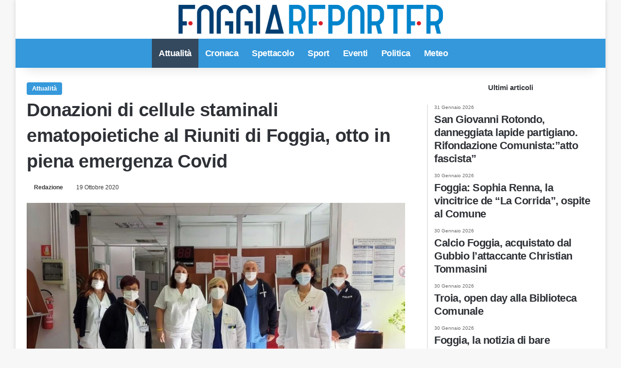

--- FILE ---
content_type: text/html; charset=UTF-8
request_url: https://www.foggiareporter.it/foggia-policlinico-riuniti-donazioni-cellule-staminali-ematopoietiche.html
body_size: 12589
content:
<!DOCTYPE html><html lang="it-IT" data-skin="light"><head><script data-no-optimize="1">var litespeed_docref=sessionStorage.getItem("litespeed_docref");litespeed_docref&&(Object.defineProperty(document,"referrer",{get:function(){return litespeed_docref}}),sessionStorage.removeItem("litespeed_docref"));</script> <meta name="facebook-domain-verification" content="3kxfxmz8hwvdzrrz6w0tl79mufku9i"/><meta charset="UTF-8"/><link rel="profile" href="https://gmpg.org/xfn/11"/><link rel="pingback" href="xmlrpc.php"/><meta property="fb:app_id" content="1929962783903115"/><meta http-equiv='x-dns-prefetch-control' content='on'><link rel='dns-prefetch' href="//cdnjs.cloudflare.com/"/><link rel='dns-prefetch' href="//ajax.googleapis.com/"/><link rel='dns-prefetch' href="//fonts.googleapis.com/"/><link rel='dns-prefetch' href="//fonts.gstatic.com/"/><link rel='dns-prefetch' href="//s.gravatar.com/"/><link rel='dns-prefetch' href="//www.google-analytics.com/"/><link rel='preload' as='image' href="wp-content/uploads/2021/01/logo.png"><link rel='preload' as='image' href="//i0.wp.com/www.foggiareporter.it/wp-content/uploads/2020/10/riuniti-foggia-1.jpg?resize=780%2C470&ssl=1"><meta name='robots' content='index, follow, max-image-preview:large, max-snippet:-1, max-video-preview:-1'/> <script type="litespeed/javascript">window.gtag_enable_tcf_support=!0</script> <title>Donazioni di cellule staminali ematopoietiche al Riuniti di Foggia, otto in piena emergenza Covid - Foggia Reporter</title><meta name="description" content="Foggia - Eseguite negli ultimi venti giorni dal Centro Donatori Midollo Osseo, Responsabile la Dott.ssa Filomena Sportelli, del Servizio di"/><link rel="canonical" href="https://www.foggiareporter.it/foggia-policlinico-riuniti-donazioni-cellule-staminali-ematopoietiche.html"/><meta property="og:locale" content="it_IT"/><meta property="og:type" content="article"/><meta property="og:title" content="Donazioni di cellule staminali ematopoietiche al Riuniti di Foggia, otto in piena emergenza Covid - Foggia Reporter"/><meta property="og:description" content="Foggia - Eseguite negli ultimi venti giorni dal Centro Donatori Midollo Osseo, Responsabile la Dott.ssa Filomena Sportelli, del Servizio di"/><meta property="og:url" content="https://www.foggiareporter.it/foggia-policlinico-riuniti-donazioni-cellule-staminali-ematopoietiche.html"/><meta property="og:site_name" content="Foggia Reporter"/><meta property="article:publisher" content="https://www.facebook.com/foggiareporter"/><meta property="article:author" content="https://www.facebook.com/foggiareporter"/><meta property="article:published_time" content="2020-10-19T13:00:09+00:00"/><meta property="article:modified_time" content="2020-10-19T13:00:11+00:00"/><meta property="og:image" content="https://www.foggiareporter.it/wp-content/uploads/2020/10/riuniti-foggia-1.jpg"/><meta property="og:image:width" content="1500"/><meta property="og:image:height" content="1359"/><meta property="og:image:type" content="image/jpeg"/><meta name="author" content="Redazione"/><meta name="twitter:card" content="summary_large_image"/><meta name="twitter:creator" content="@https://www.twitter.com/foggiareporter"/><meta name="twitter:site" content="@foggiareporter"/> <script type="application/ld+json" class="yoast-schema-graph">{"@context":"https://schema.org","@graph":[{"@type":"Article","@id":"https://www.foggiareporter.it/foggia-policlinico-riuniti-donazioni-cellule-staminali-ematopoietiche.html#article","isPartOf":{"@id":"https://www.foggiareporter.it/foggia-policlinico-riuniti-donazioni-cellule-staminali-ematopoietiche.html"},"author":{"name":"Redazione","@id":"https://www.foggiareporter.it/#/schema/person/584dac4f813fec24bd4ac0652b2ed456"},"headline":"Donazioni di cellule staminali ematopoietiche al Riuniti di Foggia, otto in piena emergenza Covid","datePublished":"2020-10-19T13:00:09+00:00","dateModified":"2020-10-19T13:00:11+00:00","mainEntityOfPage":{"@id":"https://www.foggiareporter.it/foggia-policlinico-riuniti-donazioni-cellule-staminali-ematopoietiche.html"},"wordCount":379,"publisher":{"@id":"https://www.foggiareporter.it/#organization"},"image":{"@id":"https://www.foggiareporter.it/foggia-policlinico-riuniti-donazioni-cellule-staminali-ematopoietiche.html#primaryimage"},"thumbnailUrl":"https://i0.wp.com/www.foggiareporter.it/wp-content/uploads/2020/10/riuniti-foggia-1.jpg?fit=1500%2C1359&ssl=1","articleSection":["Attualità"],"inLanguage":"it-IT"},{"@type":"WebPage","@id":"https://www.foggiareporter.it/foggia-policlinico-riuniti-donazioni-cellule-staminali-ematopoietiche.html","url":"https://www.foggiareporter.it/foggia-policlinico-riuniti-donazioni-cellule-staminali-ematopoietiche.html","name":"Donazioni di cellule staminali ematopoietiche al Riuniti di Foggia, otto in piena emergenza Covid - Foggia Reporter","isPartOf":{"@id":"https://www.foggiareporter.it/#website"},"primaryImageOfPage":{"@id":"https://www.foggiareporter.it/foggia-policlinico-riuniti-donazioni-cellule-staminali-ematopoietiche.html#primaryimage"},"image":{"@id":"https://www.foggiareporter.it/foggia-policlinico-riuniti-donazioni-cellule-staminali-ematopoietiche.html#primaryimage"},"thumbnailUrl":"https://i0.wp.com/www.foggiareporter.it/wp-content/uploads/2020/10/riuniti-foggia-1.jpg?fit=1500%2C1359&ssl=1","datePublished":"2020-10-19T13:00:09+00:00","dateModified":"2020-10-19T13:00:11+00:00","description":"Foggia - Eseguite negli ultimi venti giorni dal Centro Donatori Midollo Osseo, Responsabile la Dott.ssa Filomena Sportelli, del Servizio di","breadcrumb":{"@id":"https://www.foggiareporter.it/foggia-policlinico-riuniti-donazioni-cellule-staminali-ematopoietiche.html#breadcrumb"},"inLanguage":"it-IT","potentialAction":[{"@type":"ReadAction","target":["https://www.foggiareporter.it/foggia-policlinico-riuniti-donazioni-cellule-staminali-ematopoietiche.html"]}]},{"@type":"ImageObject","inLanguage":"it-IT","@id":"https://www.foggiareporter.it/foggia-policlinico-riuniti-donazioni-cellule-staminali-ematopoietiche.html#primaryimage","url":"https://i0.wp.com/www.foggiareporter.it/wp-content/uploads/2020/10/riuniti-foggia-1.jpg?fit=1500%2C1359&ssl=1","contentUrl":"https://i0.wp.com/www.foggiareporter.it/wp-content/uploads/2020/10/riuniti-foggia-1.jpg?fit=1500%2C1359&ssl=1","width":1500,"height":1359,"caption":"riuniti-foggia-1"},{"@type":"BreadcrumbList","@id":"https://www.foggiareporter.it/foggia-policlinico-riuniti-donazioni-cellule-staminali-ematopoietiche.html#breadcrumb","itemListElement":[{"@type":"ListItem","position":1,"name":"Home","item":"https://www.foggiareporter.it/"},{"@type":"ListItem","position":2,"name":"Donazioni di cellule staminali ematopoietiche al Riuniti di Foggia, otto in piena emergenza Covid"}]},{"@type":"WebSite","@id":"https://www.foggiareporter.it/#website","url":"https://www.foggiareporter.it/","name":"Foggia Reporter","description":"Notizie Foggia, Foggia Calcio News, Cronaca Foggia, Eventi Foggia","publisher":{"@id":"https://www.foggiareporter.it/#organization"},"potentialAction":[{"@type":"SearchAction","target":{"@type":"EntryPoint","urlTemplate":"https://www.foggiareporter.it/?s={search_term_string}"},"query-input":{"@type":"PropertyValueSpecification","valueRequired":true,"valueName":"search_term_string"}}],"inLanguage":"it-IT"},{"@type":"Organization","@id":"https://www.foggiareporter.it/#organization","name":"Foggia Reporter","url":"https://www.foggiareporter.it/","logo":{"@type":"ImageObject","inLanguage":"it-IT","@id":"https://www.foggiareporter.it/#/schema/logo/image/","url":"https://i0.wp.com/www.foggiareporter.it/wp-content/uploads/2023/01/FOGGIAREPORTER-LOGO512PX.jpg?fit=512%2C512&ssl=1","contentUrl":"https://i0.wp.com/www.foggiareporter.it/wp-content/uploads/2023/01/FOGGIAREPORTER-LOGO512PX.jpg?fit=512%2C512&ssl=1","width":512,"height":512,"caption":"Foggia Reporter"},"image":{"@id":"https://www.foggiareporter.it/#/schema/logo/image/"},"sameAs":["https://www.facebook.com/foggiareporter","https://x.com/foggiareporter","https://www.instagram.com/foggiareporter"]},{"@type":"Person","@id":"https://www.foggiareporter.it/#/schema/person/584dac4f813fec24bd4ac0652b2ed456","name":"Redazione","image":{"@type":"ImageObject","inLanguage":"it-IT","@id":"https://www.foggiareporter.it/#/schema/person/image/","url":"https://secure.gravatar.com/avatar/720487976139016616bc2dfd117eac68dac741755147cd6d606ff934a64ed5ac?s=96&d=mm&r=g","contentUrl":"https://secure.gravatar.com/avatar/720487976139016616bc2dfd117eac68dac741755147cd6d606ff934a64ed5ac?s=96&d=mm&r=g","caption":"Redazione"},"description":"Foggiareporter.it è il quotidiano online della Provincia di Foggia. Cronaca, eventi, politica e sport dalla Capitanata. Leggi tutti i nostri articoli.","sameAs":["https://www.facebook.com/foggiareporter","https://www.instagram.com/foggiareporter","https://x.com/https://www.twitter.com/foggiareporter"],"url":"https://www.foggiareporter.it/author/foggiare"}]}</script> <link rel='dns-prefetch' href="//track.eadv.it/"/><link rel='dns-prefetch' href="//stats.wp.com/"/><link rel='dns-prefetch' href="//www.facebook.com/"/><link rel='dns-prefetch' href="//www.connect.facebook.net/"/><link rel='dns-prefetch' href="//www.google.com/"/><link rel='dns-prefetch' href="//www.google.it/"/><link rel='dns-prefetch' href="//www.googletagmanager.com/"/><link rel='dns-prefetch' href="//www.google-analytics.com/"/><link rel='dns-prefetch' href="//www.googleadservices.com/"/><link rel='dns-prefetch' href="/"/><link rel='preconnect' href="//i0.wp.com/"/><link rel='preconnect' href="//c0.wp.com/"/><link rel="alternate" type="application/rss+xml" title="Foggia Reporter &raquo; Feed" href="feed"/><link rel="alternate" type="application/rss+xml" title="Foggia Reporter &raquo; Feed dei commenti" href="comments/feed"/><link rel="alternate" type="application/rss+xml" title="Foggia Reporter &raquo; Donazioni di cellule staminali ematopoietiche al Riuniti di Foggia, otto in piena emergenza Covid Feed dei commenti" href="foggia-policlinico-riuniti-donazioni-cellule-staminali-ematopoietiche.html/feed"/><link rel="alternate" title="oEmbed (JSON)" type="application/json+oembed" href="wp-json/oembed/1.0/embed?url=https%3A%2F%2Fwww.foggiareporter.it%2Ffoggia-policlinico-riuniti-donazioni-cellule-staminali-ematopoietiche.html"/><link rel="alternate" title="oEmbed (XML)" type="text/xml+oembed" href="wp-json/oembed/1.0/embed?url=https%3A%2F%2Fwww.foggiareporter.it%2Ffoggia-policlinico-riuniti-donazioni-cellule-staminali-ematopoietiche.html&#038;format=xml"/><meta name="viewport" content="width=device-width, initial-scale=1.0"/><link data-optimized="2" rel="stylesheet" href="https://www.foggiareporter.it/wp-content/litespeed/css/f37db2bfe7ec827b8dc45840e981343b.css?ver=e86f9" /> <script type="litespeed/javascript" data-src="https://c0.wp.com/c/6.9/wp-includes/js/jquery/jquery.min.js" id="jquery-core-js"></script> <link rel="https://api.w.org/" href="wp-json/"/><link rel="alternate" title="JSON" type="application/json" href="wp-json/wp/v2/posts/87705"/><link rel="EditURI" type="application/rsd+xml" title="RSD" href="xmlrpc.php?rsd"/><meta name="generator" content="WordPress 6.9"/><link rel='shortlink' href="?p=87705"/><link href="//track.eadv.it/" rel="preconnect"><meta http-equiv="X-UA-Compatible" content="IE=edge"> <script type="litespeed/javascript">(function(w,d,s,l,i){w[l]=w[l]||[];w[l].push({'gtm.start':new Date().getTime(),event:'gtm.js'});var f=d.getElementsByTagName(s)[0],j=d.createElement(s),dl=l!='dataLayer'?'&l='+l:'';j.async=!0;j.src='https://www.googletagmanager.com/gtm.js?id='+i+dl;f.parentNode.insertBefore(j,f)})(window,document,'script','dataLayer','GTM-THGMSZR')</script> <link rel="amphtml" href="foggia-policlinico-riuniti-donazioni-cellule-staminali-ematopoietiche.html/amp"><link rel="icon" href="//i0.wp.com/www.foggiareporter.it/wp-content/uploads/2019/12/cropped-favicon.png?fit=32%2C32&#038;ssl=1" sizes="32x32"/><link rel="icon" href="//i0.wp.com/www.foggiareporter.it/wp-content/uploads/2019/12/cropped-favicon.png?fit=192%2C192&#038;ssl=1" sizes="192x192"/><link rel="apple-touch-icon" href="//i0.wp.com/www.foggiareporter.it/wp-content/uploads/2019/12/cropped-favicon.png?fit=180%2C180&#038;ssl=1"/><meta name="msapplication-TileImage" content="https://i0.wp.com/www.foggiareporter.it/wp-content/uploads/2019/12/cropped-favicon.png?fit=270%2C270&#038;ssl=1"/> <script type="litespeed/javascript" data-src="https://www.googletagmanager.com/gtag/js?id=UA-35642264-3"></script> <script type="litespeed/javascript">window.dataLayer=window.dataLayer||[];function gtag(){dataLayer.push(arguments)}
gtag('js',new Date());gtag('config','UA-35642264-3')</script> <meta property=og:image:width content="1500"/><meta property=og:image:height content="1359"/></head><body style="margin:0;" id="tie-body" class="wp-singular post-template-default single single-post postid-87705 single-format-standard wp-theme-jannah wp-child-theme-jannah-child tie-no-js boxed-layout wrapper-has-shadow block-head-9 magazine2 is-thumb-overlay-disabled is-desktop is-header-layout-2 sidebar-right has-sidebar post-layout-1 narrow-title-narrow-media is-standard-format hide_footer_tiktok hide_footer_instagram hide_read_more_buttons hide_share_post_top hide_share_post_bottom hide_post_newsletter hide_read_next hide_related hide_post_authorbio hide_post_nav hide_back_top_button hide_inline_related_posts hide_sidebars"> <noscript><iframe data-lazyloaded="1" src="about:blank" data-litespeed-src="//www.googletagmanager.com/ns.html?id=GTM-THGMSZR" height="0" width="0" style="display:none;visibility:hidden"></iframe></noscript> <amp-analytics config="https://www.googletagmanager.com/amp.json?id=GTM-5J6VHRG&gtm.url=SOURCE_URL" data-credentials="include"></amp-analytics><div class="background-overlay"><div id="tie-container" class="site tie-container" class="animate-bottom"><div id="tie-wrapper"><header id="theme-header" class="theme-header header-layout-2 main-nav-light main-nav-default-light main-nav-below no-stream-item has-shadow has-normal-width-logo has-custom-sticky-logo mobile-header-centered"><div class="container header-container"><div class="tie-row logo-row"><div class="logo-wrapper"><div class="tie-col-md-4 logo-container clearfix"><div id="mobile-header-components-area_1" class="mobile-header-components"></div><div id="logo" class="image-logo" style="margin-top: 10px; margin-bottom: 10px;"> <a title="Foggia Reporter" href="/"> <picture class="tie-logo-default tie-logo-picture"> <source class="tie-logo-source-default tie-logo-source" srcset="https://www.foggiareporter.it/wp-content/uploads/2019/12/logo.png 2x, https://www.foggiareporter.it/wp-content/uploads/2021/01/logo.png 1x" media="(max-width:991px)"> <source class="tie-logo-source-default tie-logo-source" srcset="https://www.foggiareporter.it/wp-content/uploads/2019/12/logo.png 2x, https://www.foggiareporter.it/wp-content/uploads/2021/01/logo.png 1x"> <img data-lazyloaded="1" src="[data-uri]" class="tie-logo-img-default tie-logo-img" data-src="wp-content/uploads/2021/01/logo.png" alt="Foggia Reporter" width="545" height="60" style="max-height:60px; width: auto;"/> </picture> </a></div><div id="mobile-header-components-area_2" class="mobile-header-components"></div></div></div></div></div><div class="main-nav-wrapper"><nav id="main-nav" class="main-nav header-nav menu-style-solid-bg" aria-label="Navigazione Principale"><div class="container"><div class="main-menu-wrapper"><div id="menu-components-wrap"><div id="sticky-logo" class="image-logo"> <a title="Foggia Reporter" href="/"> <picture class="tie-logo-default tie-logo-picture"> <source class="tie-logo-source-default tie-logo-source" srcset="https://www.foggiareporter.it/wp-content/uploads/2021/01/logo.png"> <img data-lazyloaded="1" src="[data-uri]" width="545" height="60" class="tie-logo-img-default tie-logo-img" data-src="wp-content/uploads/2021/01/logo.png" alt="Foggia Reporter" style="max-height:49px; width: auto;"/> </picture> </a></div><div class="flex-placeholder"></div><div class="main-menu main-menu-wrap"><div id="main-nav-menu" class="main-menu header-menu"><ul id="menu-main-menu" class="menu"><li id="menu-item-58220" class="menu-item menu-item-type-taxonomy menu-item-object-category current-post-ancestor current-menu-parent current-post-parent menu-item-58220 tie-current-menu"><a href="category/attualita-provincia-foggia">Attualità</a></li><li id="menu-item-104622" class="menu-item menu-item-type-taxonomy menu-item-object-category menu-item-104622"><a href="category/cronaca-provincia-di-foggia">Cronaca</a></li><li id="menu-item-105031" class="menu-item menu-item-type-taxonomy menu-item-object-category menu-item-105031"><a href="category/spettacolo">Spettacolo</a></li><li id="menu-item-104661" class="menu-item menu-item-type-taxonomy menu-item-object-category menu-item-104661"><a href="category/sport">Sport</a></li><li id="menu-item-104676" class="menu-item menu-item-type-taxonomy menu-item-object-category menu-item-104676"><a href="category/eventi-provincia-foggia">Eventi</a></li><li id="menu-item-104753" class="menu-item menu-item-type-taxonomy menu-item-object-category menu-item-104753"><a href="category/politica-italiana">Politica</a></li><li id="menu-item-104666" class="menu-item menu-item-type-taxonomy menu-item-object-category menu-item-104666"><a href="category/meteo-italia-provincia-foggia">Meteo</a></li></ul></div></div><ul class="components"><li class="search-compact-icon menu-item custom-menu-link"> <a href="#" class="tie-search-trigger"> <span class="tie-icon-search tie-search-icon" aria-hidden="true"></span> <span class="screen-reader-text">Cerca per</span> </a></li></ul></div></div></div></nav></div></header><div id="content" class="site-content container"><div id="main-content-row" class="tie-row main-content-row"><div class="main-content tie-col-md-8 tie-col-xs-12" role="main"><article id="the-post" class="container-wrapper post-content tie-standard"><header class="entry-header-outer"><div class="entry-header"> <span class="post-cat-wrap"><a class="post-cat tie-cat-44" href="category/attualita-provincia-foggia">Attualità</a></span><h1 class="post-title entry-title"> Donazioni di cellule staminali ematopoietiche al Riuniti di Foggia, otto in piena emergenza Covid</h1><div class="single-post-meta post-meta clearfix"><span class="author-meta single-author no-avatars"><span class="meta-item meta-author-wrapper meta-author-1"><span class="meta-author"><a href="author/foggiare" class="author-name tie-icon" title="Redazione">Redazione</a></span></span></span><span class="date meta-item tie-icon">19 Ottobre 2020</span></div></div></header><div class="featured-area"><div class="featured-area-inner"><figure class="single-featured-image"><img data-lazyloaded="1" src="[data-uri]" width="780" height="470" data-src="//i0.wp.com/www.foggiareporter.it/wp-content/uploads/2020/10/riuniti-foggia-1.jpg?resize=780%2C470&amp;ssl=1" class="attachment-jannah-image-post size-jannah-image-post wp-post-image" alt="riuniti-foggia-1" data-main-img="1" decoding="async" fetchpriority="high"/></figure></div></div><div class="entry-content entry clearfix"><div class="stream-item stream-item-above-post-content"><div class="stream-item-size">[esi adrotate group="1" cache="public" ttl="0"]</div></div><div style='display:block;margin:10px auto;position:relative;text-align:center;' id='div-gpt-ad-foggiareporter-mob_art-corpo-300x250-1_btf'></div><p>Foggia &#8211; <strong>Eseguite </strong>negli ultimi venti giorni dal Centro Donatori Midollo Osseo, Responsabile la <strong>Dott.ssa Filomena Sportelli</strong>, del Servizio di Immunoematologia e Trasfusione (SIMT) del Policlinico Riuniti di Foggia, diretto dal <strong>Dott. Michele Centra</strong>, <strong>tre donazioni di cellule staminali ematopoietiche, a favore di pazienti afferenti a Centri Trapianto Esteri</strong>: <strong>Stati Uniti ed Europa</strong>.<div id="eadv-in-content" class="eadv-in-content"></div><p>Il Centro Donatori di Midollo Osseo del Policlinico Riuniti di Foggia ha all’attivo trenta donazioni, di cui otto effettuate nell’ultimo anno in piena emergenza sanitaria da Covid-19, risultando tra i centri più attivi del Meridione. Il Centro, infatti, in collaborazione con le Associazioni di Volontariato del territorio e gli operatori del Centro Trasfusionale di Foggia ha iscritto fino a questo momento al Registro Nazionale dei potenziali donatori di midollo osseo IBMDR circa 3400 donatori.<div style='display:block;margin:10px auto;position:relative;text-align:center;' id='div-gpt-ad-foggiareporter-dsk_art-corpo-336x280_btf'></div><center> <amp-ad layout='fluid' height='fluid' type='doubleclick' data-loading-strategy='1.25' data-slot='/150134580/foggiareporter-amp_corpo-300x250-1_btf' data-multi-size='300x250'><div fallback></div> </amp-ad></center></p><p><strong>Responsabile del Centro Donatori di Midollo Osseo</strong> del Policlinico Riuniti è la <strong>Dott.ssa Filomena Sportelli</strong> a cui va il merito, tra i tanti, di saper accompagnare, con professionalità, dedizione e cura, i ragazzi donatori nel delicato percorso che va dalla selezione alla donazione.</p><p>“<em>Ringrazio i ragazzi, autentici &lt;&lt;Angeli>> che, sostenuti da famiglie eccezionali, hanno donato per persone che non conosceranno mai, concedendo loro la speranza di poter uscire dal tunnel della malattia e di poter guarire” &#8211;</em> dichiara la Dott.ssa Filomena Sportelli<em> Ringraziamo la Direzione Strategica del Policlinico Riuniti che è sempre molto attenta e vicina ai temi della solidarietà e alla donazione di midollo osseo e ha sempre sostenuto ogni iniziativa del Centro Donatori Midollo Osseo</em>” – ha dichiarato la Dott.ssa Filomena Sportelli.<div style='display:block;margin:10px auto;position:relative;text-align:center;' id='videoincontent'></div></p><center> <amp-ad layout='fluid' height='fluid' type='doubleclick' data-loading-strategy='1.25' data-slot='/150134580/foggiareporter-amp_corpo-300x250-2_btf' data-multi-size='300x250'><div fallback></div> </amp-ad></center><p><em>Un ringraziamento particolare va anche al Dott. Giuseppe Fania e ai colleghi del Centro Trasfusionale di Casa Sollievo della Sofferenza e al Dott. Angelo Michele Carella e alla sua équipe del Centro Trapianti di Casa Sollievo della Sofferenza di San Giovanni Rotondo che, grazie alla loro elevata professionalità, rendono ogni donazione assolutamente sicura”.</em><div id="eadv-in-content-2" class="eadv-in-content"></div><p><em>“La provincia di Foggia ha una notevole sensibilità alla donazione, riconosciuto anche a livello nazionale” – </em>ha dichiarato il Direttore Generale del Policlinico Riuniti di Foggia <strong>Dott.</strong> <strong>Vitangelo Dattoli</strong>. <em>Ringrazio, in particolare, tutti coloro che donano in totale anonimato, con la consapevolezza che questo traguardo sarà un ulteriore stimolo per successivi e importanti risultati nei mesi a venire”.</em><div style='display:block;margin:10px auto;position:relative;text-align:center;' id='div-gpt-ad-foggiareporter-mob_art-corpo-300x250-2_btf'></div></p><div style='display:block;margin:10px auto;position:relative;text-align:center;' id='div-gpt-ad-foggiareporter-dsk_art-corpo-2-336x280_btf'></div><center> <amp-ad layout='fluid' height='fluid' type='doubleclick' data-loading-strategy='1.25' data-slot='/150134580/foggiareporter-amp_corpo-300x250-3_btf' data-multi-size='300x250'><div fallback></div> </amp-ad></center></p><div style='display:block;margin:10px auto;position:relative;text-align:center;' id='div-gpt-ad-foggiareporter-mob_art-corpo-300x250-3_btf'></div><div class="stream-item stream-item-below-post-content"><div class="stream-item-size">[esi adrotate group="1" cache="public" ttl="0"]</div></div></div><div id="post-extra-info"><div class="theiaStickySidebar"><div class="single-post-meta post-meta clearfix"><span class="author-meta single-author no-avatars"><span class="meta-item meta-author-wrapper meta-author-1"><span class="meta-author"><a href="author/foggiare" class="author-name tie-icon" title="Redazione">Redazione</a></span></span></span><span class="date meta-item tie-icon">19 Ottobre 2020</span></div></div></div><div class="clearfix"></div> <script id="tie-schema-json" type="application/ld+json">{"@context":"http:\/\/schema.org","@type":"Article","dateCreated":"2020-10-19T15:00:09+02:00","datePublished":"2020-10-19T15:00:09+02:00","dateModified":"2020-10-19T15:00:11+02:00","headline":"Donazioni di cellule staminali ematopoietiche al Riuniti di Foggia, otto in piena emergenza Covid","name":"Donazioni di cellule staminali ematopoietiche al Riuniti di Foggia, otto in piena emergenza Covid","keywords":[],"url":"https:\/\/www.foggiareporter.it\/foggia-policlinico-riuniti-donazioni-cellule-staminali-ematopoietiche.html","description":"Foggia - Eseguite negli ultimi venti giorni dal Centro Donatori Midollo Osseo, Responsabile la Dott.ssa Filomena Sportelli, del Servizio di Immunoematologia e Trasfusione (SIMT) del Policlinico Riunit","copyrightYear":"2020","articleSection":"Attualit\u00e0","articleBody":"\nFoggia - Eseguite negli ultimi venti giorni dal Centro Donatori Midollo Osseo, Responsabile la Dott.ssa Filomena Sportelli, del Servizio di Immunoematologia e Trasfusione (SIMT) del Policlinico Riuniti di Foggia, diretto dal Dott. Michele Centra, tre donazioni di cellule staminali ematopoietiche, a favore di pazienti afferenti a Centri Trapianto Esteri: Stati Uniti ed Europa.\n\n\n\nIl Centro Donatori di Midollo Osseo del Policlinico Riuniti di Foggia ha all\u2019attivo trenta donazioni, di cui otto effettuate nell\u2019ultimo anno in piena emergenza sanitaria da Covid-19, risultando tra i centri pi\u00f9 attivi del Meridione. Il Centro, infatti, in collaborazione con le Associazioni di Volontariato del territorio e gli operatori del Centro Trasfusionale di Foggia ha iscritto fino a questo momento al Registro Nazionale dei potenziali donatori di midollo osseo IBMDR circa 3400 donatori.\n\n\n\nResponsabile del Centro Donatori di Midollo Osseo del Policlinico Riuniti \u00e8 la Dott.ssa Filomena Sportelli a cui va il merito, tra i tanti, di saper accompagnare, con professionalit\u00e0, dedizione e cura, i ragazzi donatori nel delicato percorso che va dalla selezione alla donazione.\n\n\n\n\u201cRingrazio i ragazzi, autentici &lt;&lt;Angeli>> che, sostenuti da famiglie eccezionali, hanno donato per persone che non conosceranno mai, concedendo loro la speranza di poter uscire dal tunnel della malattia e di poter guarire\u201d - dichiara la Dott.ssa Filomena Sportelli Ringraziamo la Direzione Strategica del Policlinico Riuniti che \u00e8 sempre molto attenta e vicina ai temi della solidariet\u00e0 e alla donazione di midollo osseo e ha sempre sostenuto ogni iniziativa del Centro Donatori Midollo Osseo\u201d \u2013 ha dichiarato la Dott.ssa Filomena Sportelli. \n\n\n\nUn ringraziamento particolare va anche al Dott. Giuseppe Fania e ai colleghi del Centro Trasfusionale di Casa Sollievo della Sofferenza e al Dott. Angelo Michele Carella e alla sua \u00e9quipe del Centro Trapianti di Casa Sollievo della Sofferenza di San Giovanni Rotondo che, grazie alla loro elevata professionalit\u00e0, rendono ogni donazione assolutamente sicura\u201d.\n\n\n\n\u201cLa provincia di Foggia ha una notevole sensibilit\u00e0 alla donazione, riconosciuto anche a livello nazionale\u201d \u2013 ha dichiarato il Direttore Generale del Policlinico Riuniti di Foggia Dott. Vitangelo Dattoli. Ringrazio, in particolare, tutti coloro che donano in totale anonimato, con la consapevolezza che questo traguardo sar\u00e0 un ulteriore stimolo per successivi e importanti risultati nei mesi a venire\u201d.\n","publisher":{"@id":"#Publisher","@type":"Organization","name":"Foggia Reporter","logo":{"@type":"ImageObject","url":"https:\/\/www.foggiareporter.it\/wp-content\/uploads\/2019\/12\/logo.png"},"sameAs":["https:\/\/www.facebook.com\/foggiareporter","https:\/\/www.twitter.com\/foggiareporter","https:\/\/www.instagram.com\/foggiareporter"]},"sourceOrganization":{"@id":"#Publisher"},"copyrightHolder":{"@id":"#Publisher"},"mainEntityOfPage":{"@type":"WebPage","@id":"https:\/\/www.foggiareporter.it\/foggia-policlinico-riuniti-donazioni-cellule-staminali-ematopoietiche.html"},"author":{"@type":"Person","name":"Redazione","url":"https:\/\/www.foggiareporter.it\/author\/foggiare"},"image":{"@type":"ImageObject","url":"https:\/\/i0.wp.com\/www.foggiareporter.it\/wp-content\/uploads\/2020\/10\/riuniti-foggia-1.jpg?fit=1500%2C1359&ssl=1","width":1500,"height":1359}}</script> </article><div class="post-components"><div id="eadv-related" class="eadv-related"></div></div></div><aside class="sidebar tie-col-md-4 tie-col-xs-12 normal-side is-sticky" aria-label="Barra laterale primaria"><div class="theiaStickySidebar"><div id="posts-list-widget-2" class="container-wrapper widget posts-list"><div class="widget-title the-global-title"><div class="the-subtitle">Ultimi articoli</div></div><div class="widget-posts-list-wrapper"><div class="widget-posts-list-container timeline-widget"><ul class="posts-list-items widget-posts-wrapper"><li class="widget-single-post-item"> <a href="san-giovanni-rotondo-danneggiata-lapide-partigiano-rifondazione-comunistaatto-fascista.html"> <span class="date meta-item tie-icon">31 Gennaio 2026</span><h3>San Giovanni Rotondo, danneggiata lapide partigiano. Rifondazione Comunista:&#8221;atto fascista&#8221;</h3> </a></li><li class="widget-single-post-item"> <a href="foggia-sophia-renna-la-vincitrice-de-la-corrida-ospite-al-comune.html"> <span class="date meta-item tie-icon">30 Gennaio 2026</span><h3>Foggia: Sophia Renna, la vincitrice de &#8220;La Corrida&#8221;, ospite al Comune</h3> </a></li><li class="widget-single-post-item"> <a href="calcio-foggia-acquistato-dal-gubbio-lattaccante-christian-tommasini.html"> <span class="date meta-item tie-icon">30 Gennaio 2026</span><h3>Calcio Foggia, acquistato dal Gubbio l&#8217;attaccante Christian Tommasini</h3> </a></li><li class="widget-single-post-item"> <a href="troia-open-day-alla-biblioteca-comunale.html"> <span class="date meta-item tie-icon">30 Gennaio 2026</span><h3>Troia, open day alla Biblioteca Comunale</h3> </a></li><li class="widget-single-post-item"> <a href="foggia-la-notizia-di-bare-accatastate-al-cimitero-e-falsa.html"> <span class="date meta-item tie-icon">30 Gennaio 2026</span><h3>Foggia, la notizia di bare accatastate al Cimitero è falsa</h3> </a></li></ul></div></div><div class="clearfix"></div></div><div id="stream-item-widget-5" class="container-wrapper widget stream-item-widget"><div class="stream-item-widget-content"><div id="eadv-aside-2" class="eadv-aside"></div></div><div class="clearfix"></div></div></div></aside></div></div><footer id="footer" class="site-footer dark-skin dark-widgetized-area"><div id="eadv-bottom" class="eadv-bottom"></div><div id="site-info" class="site-info"><div class="container"><div class="tie-row"><div class="tie-col-md-12"><div class="copyright-text copyright-text-first"><span style="color:white">&copy; Copyright 2026, All Rights Reserved | foggiareporter.it by <a href="//www.sipomedia.it/" target="_blank" rel="nofollow noopener"><b>SIPOMEDIA ADV srls </b></a> | P.iva 04409080712 - Supplemento della testata giornalistica ilsipontino.net - Reg. Tribunale Foggia n. 532/2007 - Direttore: Luca Pernice -- Stock Photos provided by our partner <a href="//depositphotos.com/it" target="_blank" rel="nofollow noopener"> Depositphotos </a></span></div><div class="footer-menu"><ul id="menu-footer-menu" class="menu"><li id="menu-item-103577" class="menu-item menu-item-type-post_type menu-item-object-page menu-item-privacy-policy menu-item-103577"><a rel="privacy-policy" href="privacy-policy">PRIVACY POLICY</a></li><li id="menu-item-103578" class="menu-item menu-item-type-post_type menu-item-object-page menu-item-103578"><a href="cookie-policy">COOKIE POLICY</a></li><li id="menu-item-103579" class="menu-item menu-item-type-custom menu-item-object-custom menu-item-103579"><a href="//www.sipomedia.it/">Pubblicità</a></li><li id="menu-item-103583" class="menu-item menu-item-type-post_type menu-item-object-page menu-item-103583"><a href="gdpr">GDPR</a></li></ul></div></div></div></div></div></footer></div></div></div><link rel='preload' href="wp-content/themes/jannah/assets/css/helpers.min.css" as='style' onload='this.onload=null;this.rel="stylesheet"'/> <noscript><link rel='stylesheet' id='tie-css-helpers-css' href="wp-content/themes/jannah/assets/css/helpers.min.css" type='text/css' media='all'/></noscript><link rel='preload' href="wp-content/themes/jannah/assets/ilightbox/dark-skin/skin.css" as='style' onload='this.onload=null;this.rel="stylesheet"'/> <noscript><link rel='stylesheet' id='tie-css-ilightbox-css' href="wp-content/themes/jannah/assets/ilightbox/dark-skin/skin.css" type='text/css' media='all'/></noscript> <script type="speculationrules">{"prefetch":[{"source":"document","where":{"and":[{"href_matches":"/*"},{"not":{"href_matches":["/wp-*.php","/wp-admin/*","/wp-content/uploads/*","/wp-content/*","/wp-content/plugins/*","/wp-content/themes/jannah-child/*","/wp-content/themes/jannah/*","/*\\?(.+)"]}},{"not":{"selector_matches":"a[rel~=\"nofollow\"]"}},{"not":{"selector_matches":".no-prefetch, .no-prefetch a"}}]},"eagerness":"conservative"}]}</script> <div id="is-scroller-outer"><div id="is-scroller"></div></div><div id="fb-root"></div><div id="tie-popup-search-desktop" class="tie-popup tie-popup-search-wrap" style="display: none;"> <a href="#" class="tie-btn-close remove big-btn light-btn"> <span class="screen-reader-text">Chiudi</span> </a><div class="popup-search-wrap-inner"><div class="live-search-parent pop-up-live-search" data-skin="live-search-popup" aria-label="Cerca"><form method="get" class="tie-popup-search-form" action="https://www.foggiareporter.it/"> <input class="tie-popup-search-input " inputmode="search" type="text" name="s" title="Cerca per" autocomplete="off" placeholder="Cerca nel sito"/> <button class="tie-popup-search-submit" type="submit"> <span class="tie-icon-search tie-search-icon" aria-hidden="true"></span> <span class="screen-reader-text">Cerca per</span> </button></form></div></div></div> <script id="jetpack-stats-js-before" type="litespeed/javascript">_stq=window._stq||[];_stq.push(["view",{"v":"ext","blog":"216672567","post":"87705","tz":"1","srv":"www.foggiareporter.it","j":"1:15.4"}]);_stq.push(["clickTrackerInit","216672567","87705"])</script> <script type="text/javascript" src="https://stats.wp.com/e-202605.js" id="jetpack-stats-js" defer="defer" data-wp-strategy="defer"></script> <script data-no-optimize="1">window.lazyLoadOptions=Object.assign({},{threshold:300},window.lazyLoadOptions||{});!function(t,e){"object"==typeof exports&&"undefined"!=typeof module?module.exports=e():"function"==typeof define&&define.amd?define(e):(t="undefined"!=typeof globalThis?globalThis:t||self).LazyLoad=e()}(this,function(){"use strict";function e(){return(e=Object.assign||function(t){for(var e=1;e<arguments.length;e++){var n,a=arguments[e];for(n in a)Object.prototype.hasOwnProperty.call(a,n)&&(t[n]=a[n])}return t}).apply(this,arguments)}function o(t){return e({},at,t)}function l(t,e){return t.getAttribute(gt+e)}function c(t){return l(t,vt)}function s(t,e){return function(t,e,n){e=gt+e;null!==n?t.setAttribute(e,n):t.removeAttribute(e)}(t,vt,e)}function i(t){return s(t,null),0}function r(t){return null===c(t)}function u(t){return c(t)===_t}function d(t,e,n,a){t&&(void 0===a?void 0===n?t(e):t(e,n):t(e,n,a))}function f(t,e){et?t.classList.add(e):t.className+=(t.className?" ":"")+e}function _(t,e){et?t.classList.remove(e):t.className=t.className.replace(new RegExp("(^|\\s+)"+e+"(\\s+|$)")," ").replace(/^\s+/,"").replace(/\s+$/,"")}function g(t){return t.llTempImage}function v(t,e){!e||(e=e._observer)&&e.unobserve(t)}function b(t,e){t&&(t.loadingCount+=e)}function p(t,e){t&&(t.toLoadCount=e)}function n(t){for(var e,n=[],a=0;e=t.children[a];a+=1)"SOURCE"===e.tagName&&n.push(e);return n}function h(t,e){(t=t.parentNode)&&"PICTURE"===t.tagName&&n(t).forEach(e)}function a(t,e){n(t).forEach(e)}function m(t){return!!t[lt]}function E(t){return t[lt]}function I(t){return delete t[lt]}function y(e,t){var n;m(e)||(n={},t.forEach(function(t){n[t]=e.getAttribute(t)}),e[lt]=n)}function L(a,t){var o;m(a)&&(o=E(a),t.forEach(function(t){var e,n;e=a,(t=o[n=t])?e.setAttribute(n,t):e.removeAttribute(n)}))}function k(t,e,n){f(t,e.class_loading),s(t,st),n&&(b(n,1),d(e.callback_loading,t,n))}function A(t,e,n){n&&t.setAttribute(e,n)}function O(t,e){A(t,rt,l(t,e.data_sizes)),A(t,it,l(t,e.data_srcset)),A(t,ot,l(t,e.data_src))}function w(t,e,n){var a=l(t,e.data_bg_multi),o=l(t,e.data_bg_multi_hidpi);(a=nt&&o?o:a)&&(t.style.backgroundImage=a,n=n,f(t=t,(e=e).class_applied),s(t,dt),n&&(e.unobserve_completed&&v(t,e),d(e.callback_applied,t,n)))}function x(t,e){!e||0<e.loadingCount||0<e.toLoadCount||d(t.callback_finish,e)}function M(t,e,n){t.addEventListener(e,n),t.llEvLisnrs[e]=n}function N(t){return!!t.llEvLisnrs}function z(t){if(N(t)){var e,n,a=t.llEvLisnrs;for(e in a){var o=a[e];n=e,o=o,t.removeEventListener(n,o)}delete t.llEvLisnrs}}function C(t,e,n){var a;delete t.llTempImage,b(n,-1),(a=n)&&--a.toLoadCount,_(t,e.class_loading),e.unobserve_completed&&v(t,n)}function R(i,r,c){var l=g(i)||i;N(l)||function(t,e,n){N(t)||(t.llEvLisnrs={});var a="VIDEO"===t.tagName?"loadeddata":"load";M(t,a,e),M(t,"error",n)}(l,function(t){var e,n,a,o;n=r,a=c,o=u(e=i),C(e,n,a),f(e,n.class_loaded),s(e,ut),d(n.callback_loaded,e,a),o||x(n,a),z(l)},function(t){var e,n,a,o;n=r,a=c,o=u(e=i),C(e,n,a),f(e,n.class_error),s(e,ft),d(n.callback_error,e,a),o||x(n,a),z(l)})}function T(t,e,n){var a,o,i,r,c;t.llTempImage=document.createElement("IMG"),R(t,e,n),m(c=t)||(c[lt]={backgroundImage:c.style.backgroundImage}),i=n,r=l(a=t,(o=e).data_bg),c=l(a,o.data_bg_hidpi),(r=nt&&c?c:r)&&(a.style.backgroundImage='url("'.concat(r,'")'),g(a).setAttribute(ot,r),k(a,o,i)),w(t,e,n)}function G(t,e,n){var a;R(t,e,n),a=e,e=n,(t=Et[(n=t).tagName])&&(t(n,a),k(n,a,e))}function D(t,e,n){var a;a=t,(-1<It.indexOf(a.tagName)?G:T)(t,e,n)}function S(t,e,n){var a;t.setAttribute("loading","lazy"),R(t,e,n),a=e,(e=Et[(n=t).tagName])&&e(n,a),s(t,_t)}function V(t){t.removeAttribute(ot),t.removeAttribute(it),t.removeAttribute(rt)}function j(t){h(t,function(t){L(t,mt)}),L(t,mt)}function F(t){var e;(e=yt[t.tagName])?e(t):m(e=t)&&(t=E(e),e.style.backgroundImage=t.backgroundImage)}function P(t,e){var n;F(t),n=e,r(e=t)||u(e)||(_(e,n.class_entered),_(e,n.class_exited),_(e,n.class_applied),_(e,n.class_loading),_(e,n.class_loaded),_(e,n.class_error)),i(t),I(t)}function U(t,e,n,a){var o;n.cancel_on_exit&&(c(t)!==st||"IMG"===t.tagName&&(z(t),h(o=t,function(t){V(t)}),V(o),j(t),_(t,n.class_loading),b(a,-1),i(t),d(n.callback_cancel,t,e,a)))}function $(t,e,n,a){var o,i,r=(i=t,0<=bt.indexOf(c(i)));s(t,"entered"),f(t,n.class_entered),_(t,n.class_exited),o=t,i=a,n.unobserve_entered&&v(o,i),d(n.callback_enter,t,e,a),r||D(t,n,a)}function q(t){return t.use_native&&"loading"in HTMLImageElement.prototype}function H(t,o,i){t.forEach(function(t){return(a=t).isIntersecting||0<a.intersectionRatio?$(t.target,t,o,i):(e=t.target,n=t,a=o,t=i,void(r(e)||(f(e,a.class_exited),U(e,n,a,t),d(a.callback_exit,e,n,t))));var e,n,a})}function B(e,n){var t;tt&&!q(e)&&(n._observer=new IntersectionObserver(function(t){H(t,e,n)},{root:(t=e).container===document?null:t.container,rootMargin:t.thresholds||t.threshold+"px"}))}function J(t){return Array.prototype.slice.call(t)}function K(t){return t.container.querySelectorAll(t.elements_selector)}function Q(t){return c(t)===ft}function W(t,e){return e=t||K(e),J(e).filter(r)}function X(e,t){var n;(n=K(e),J(n).filter(Q)).forEach(function(t){_(t,e.class_error),i(t)}),t.update()}function t(t,e){var n,a,t=o(t);this._settings=t,this.loadingCount=0,B(t,this),n=t,a=this,Y&&window.addEventListener("online",function(){X(n,a)}),this.update(e)}var Y="undefined"!=typeof window,Z=Y&&!("onscroll"in window)||"undefined"!=typeof navigator&&/(gle|ing|ro)bot|crawl|spider/i.test(navigator.userAgent),tt=Y&&"IntersectionObserver"in window,et=Y&&"classList"in document.createElement("p"),nt=Y&&1<window.devicePixelRatio,at={elements_selector:".lazy",container:Z||Y?document:null,threshold:300,thresholds:null,data_src:"src",data_srcset:"srcset",data_sizes:"sizes",data_bg:"bg",data_bg_hidpi:"bg-hidpi",data_bg_multi:"bg-multi",data_bg_multi_hidpi:"bg-multi-hidpi",data_poster:"poster",class_applied:"applied",class_loading:"litespeed-loading",class_loaded:"litespeed-loaded",class_error:"error",class_entered:"entered",class_exited:"exited",unobserve_completed:!0,unobserve_entered:!1,cancel_on_exit:!0,callback_enter:null,callback_exit:null,callback_applied:null,callback_loading:null,callback_loaded:null,callback_error:null,callback_finish:null,callback_cancel:null,use_native:!1},ot="src",it="srcset",rt="sizes",ct="poster",lt="llOriginalAttrs",st="loading",ut="loaded",dt="applied",ft="error",_t="native",gt="data-",vt="ll-status",bt=[st,ut,dt,ft],pt=[ot],ht=[ot,ct],mt=[ot,it,rt],Et={IMG:function(t,e){h(t,function(t){y(t,mt),O(t,e)}),y(t,mt),O(t,e)},IFRAME:function(t,e){y(t,pt),A(t,ot,l(t,e.data_src))},VIDEO:function(t,e){a(t,function(t){y(t,pt),A(t,ot,l(t,e.data_src))}),y(t,ht),A(t,ct,l(t,e.data_poster)),A(t,ot,l(t,e.data_src)),t.load()}},It=["IMG","IFRAME","VIDEO"],yt={IMG:j,IFRAME:function(t){L(t,pt)},VIDEO:function(t){a(t,function(t){L(t,pt)}),L(t,ht),t.load()}},Lt=["IMG","IFRAME","VIDEO"];return t.prototype={update:function(t){var e,n,a,o=this._settings,i=W(t,o);{if(p(this,i.length),!Z&&tt)return q(o)?(e=o,n=this,i.forEach(function(t){-1!==Lt.indexOf(t.tagName)&&S(t,e,n)}),void p(n,0)):(t=this._observer,o=i,t.disconnect(),a=t,void o.forEach(function(t){a.observe(t)}));this.loadAll(i)}},destroy:function(){this._observer&&this._observer.disconnect(),K(this._settings).forEach(function(t){I(t)}),delete this._observer,delete this._settings,delete this.loadingCount,delete this.toLoadCount},loadAll:function(t){var e=this,n=this._settings;W(t,n).forEach(function(t){v(t,e),D(t,n,e)})},restoreAll:function(){var e=this._settings;K(e).forEach(function(t){P(t,e)})}},t.load=function(t,e){e=o(e);D(t,e)},t.resetStatus=function(t){i(t)},t}),function(t,e){"use strict";function n(){e.body.classList.add("litespeed_lazyloaded")}function a(){console.log("[LiteSpeed] Start Lazy Load"),o=new LazyLoad(Object.assign({},t.lazyLoadOptions||{},{elements_selector:"[data-lazyloaded]",callback_finish:n})),i=function(){o.update()},t.MutationObserver&&new MutationObserver(i).observe(e.documentElement,{childList:!0,subtree:!0,attributes:!0})}var o,i;t.addEventListener?t.addEventListener("load",a,!1):t.attachEvent("onload",a)}(window,document);</script><script data-no-optimize="1">window.litespeed_ui_events=window.litespeed_ui_events||["mouseover","click","keydown","wheel","touchmove","touchstart"];var urlCreator=window.URL||window.webkitURL;function litespeed_load_delayed_js_force(){console.log("[LiteSpeed] Start Load JS Delayed"),litespeed_ui_events.forEach(e=>{window.removeEventListener(e,litespeed_load_delayed_js_force,{passive:!0})}),document.querySelectorAll("iframe[data-litespeed-src]").forEach(e=>{e.setAttribute("src",e.getAttribute("data-litespeed-src"))}),"loading"==document.readyState?window.addEventListener("DOMContentLoaded",litespeed_load_delayed_js):litespeed_load_delayed_js()}litespeed_ui_events.forEach(e=>{window.addEventListener(e,litespeed_load_delayed_js_force,{passive:!0})});async function litespeed_load_delayed_js(){let t=[];for(var d in document.querySelectorAll('script[type="litespeed/javascript"]').forEach(e=>{t.push(e)}),t)await new Promise(e=>litespeed_load_one(t[d],e));document.dispatchEvent(new Event("DOMContentLiteSpeedLoaded")),window.dispatchEvent(new Event("DOMContentLiteSpeedLoaded"))}function litespeed_load_one(t,e){console.log("[LiteSpeed] Load ",t);var d=document.createElement("script");d.addEventListener("load",e),d.addEventListener("error",e),t.getAttributeNames().forEach(e=>{"type"!=e&&d.setAttribute("data-src"==e?"src":e,t.getAttribute(e))});let a=!(d.type="text/javascript");!d.src&&t.textContent&&(d.src=litespeed_inline2src(t.textContent),a=!0),t.after(d),t.remove(),a&&e()}function litespeed_inline2src(t){try{var d=urlCreator.createObjectURL(new Blob([t.replace(/^(?:<!--)?(.*?)(?:-->)?$/gm,"$1")],{type:"text/javascript"}))}catch(e){d="data:text/javascript;base64,"+btoa(t.replace(/^(?:<!--)?(.*?)(?:-->)?$/gm,"$1"))}return d}</script><script data-no-optimize="1">var litespeed_vary=document.cookie.replace(/(?:(?:^|.*;\s*)_lscache_vary\s*\=\s*([^;]*).*$)|^.*$/,"");litespeed_vary||fetch("/wp-content/plugins/litespeed-cache/guest.vary.php",{method:"POST",cache:"no-cache",redirect:"follow"}).then(e=>e.json()).then(e=>{console.log(e),e.hasOwnProperty("reload")&&"yes"==e.reload&&(sessionStorage.setItem("litespeed_docref",document.referrer),window.location.reload(!0))});</script><script data-optimized="1" type="litespeed/javascript" data-src="https://www.foggiareporter.it/wp-content/litespeed/js/04b92d0025edf16279e205a0ec74afde.js?ver=e86f9"></script></body></html>
<!-- Page optimized by LiteSpeed Cache @2026-01-31 12:11:38 -->

<!-- Page cached by LiteSpeed Cache 7.7 on 2026-01-31 12:11:38 -->
<!-- Guest Mode -->
<!-- QUIC.cloud UCSS in queue -->